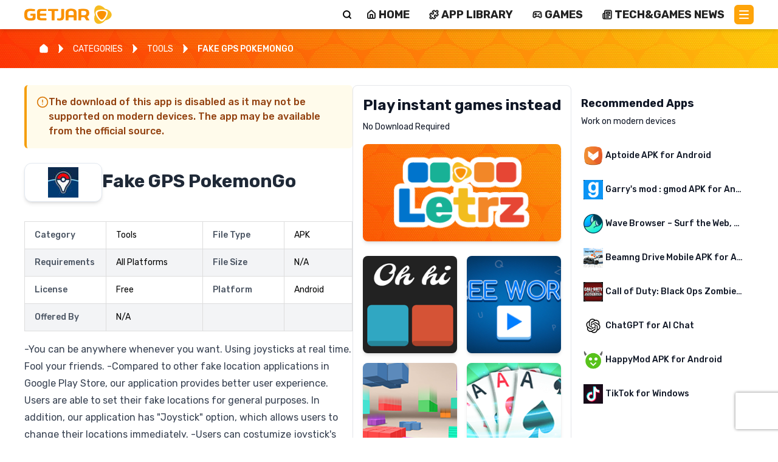

--- FILE ---
content_type: application/javascript
request_url: https://www.getjar.com/_next/static/chunks/479ba886-5e998109573c44b8.js
body_size: 734
content:
"use strict";(self.webpackChunk_N_E=self.webpackChunk_N_E||[]).push([[3380],{34311:(t,c,a)=>{a.d(c,{b_i:()=>e,oi2:()=>i,uDe:()=>r});var l=a(56724);function i(t){return(0,l.k5)({tag:"svg",attr:{viewBox:"0 0 1024 1024"},child:[{tag:"path",attr:{d:"M834.1 469.2A347.49 347.49 0 0 0 751.2 354l-29.1-26.7a8.09 8.09 0 0 0-13 3.3l-13 37.3c-8.1 23.4-23 47.3-44.1 70.8-1.4 1.5-3 1.9-4.1 2-1.1.1-2.8-.1-4.3-1.5-1.4-1.2-2.1-3-2-4.8 3.7-60.2-14.3-128.1-53.7-202C555.3 171 510 123.1 453.4 89.7l-41.3-24.3c-5.4-3.2-12.3 1-12 7.3l2.2 48c1.5 32.8-2.3 61.8-11.3 85.9-11 29.5-26.8 56.9-47 81.5a295.64 295.64 0 0 1-47.5 46.1 352.6 352.6 0 0 0-100.3 121.5A347.75 347.75 0 0 0 160 610c0 47.2 9.3 92.9 27.7 136a349.4 349.4 0 0 0 75.5 110.9c32.4 32 70 57.2 111.9 74.7C418.5 949.8 464.5 959 512 959s93.5-9.2 136.9-27.3A348.6 348.6 0 0 0 760.8 857c32.4-32 57.8-69.4 75.5-110.9a344.2 344.2 0 0 0 27.7-136c0-48.8-10-96.2-29.9-140.9z"},child:[]}]})(t)}function r(t){return(0,l.k5)({tag:"svg",attr:{viewBox:"0 0 1024 1024"},child:[{tag:"path",attr:{d:"M908.1 353.1l-253.9-36.9L540.7 86.1c-3.1-6.3-8.2-11.4-14.5-14.5-15.8-7.8-35-1.3-42.9 14.5L369.8 316.2l-253.9 36.9c-7 1-13.4 4.3-18.3 9.3a32.05 32.05 0 0 0 .6 45.3l183.7 179.1-43.4 252.9a31.95 31.95 0 0 0 46.4 33.7L512 754l227.1 119.4c6.2 3.3 13.4 4.4 20.3 3.2 17.4-3 29.1-19.5 26.1-36.9l-43.4-252.9 183.7-179.1c5-4.9 8.3-11.3 9.3-18.3 2.7-17.5-9.5-33.7-27-36.3z"},child:[]}]})(t)}function e(t){return(0,l.k5)({tag:"svg",attr:{viewBox:"0 0 1024 1024"},child:[{tag:"path",attr:{d:"M908.1 353.1l-253.9-36.9L540.7 86.1c-3.1-6.3-8.2-11.4-14.5-14.5-15.8-7.8-35-1.3-42.9 14.5L369.8 316.2l-253.9 36.9c-7 1-13.4 4.3-18.3 9.3a32.05 32.05 0 0 0 .6 45.3l183.7 179.1-43.4 252.9a31.95 31.95 0 0 0 46.4 33.7L512 754l227.1 119.4c6.2 3.3 13.4 4.4 20.3 3.2 17.4-3 29.1-19.5 26.1-36.9l-43.4-252.9 183.7-179.1c5-4.9 8.3-11.3 9.3-18.3 2.7-17.5-9.5-33.7-27-36.3zM664.8 561.6l36.1 210.3L512 672.7 323.1 772l36.1-210.3-152.8-149L417.6 382 512 190.7 606.4 382l211.2 30.7-152.8 148.9z"},child:[]}]})(t)}}}]);

--- FILE ---
content_type: application/javascript
request_url: https://www.getjar.com/_next/static/chunks/app/layout-29271b163d86e1e9.js
body_size: 5461
content:
(self.webpackChunk_N_E=self.webpackChunk_N_E||[]).push([[7177],{5427:(e,r,t)=>{"use strict";t.d(r,{J:()=>o});let o={login:"/auth/login",forgotPassword:"/auth/forgot-password",register:"/auth/register",apps:"/user/my-apps",transactions:"/user/transactions",buyCoins:"/user/buy-coins",products:"/user/products",profile:"/user/profile",settings:"/user/settings",sessions:"/user/sessions",dashboard:"/user/dashboard",currencyTransactions:"/user/currency-transactions",xpExchange:"/user/xp-exchange",root:"/",developer:{root:"/developers/dashboard",games:"/developers/games",account:"/developers/account",documentation:"/developers/documentation",apps:"/developers/apps",help:"/developers/help",ads:"/developers/analytics/ads"},admin:{root:"/admin/dashboard",users:"/admin/users",developers:"/admin/developers",games:"/admin/games",transactions:"/admin/transactions"}}},16958:(e,r,t)=>{"use strict";t.d(r,{AppProvider:()=>n,U:()=>i});var o=t(95155),a=t(12115);let s=(0,a.createContext)(void 0);function n(e){let{children:r,userID:t,userClass:n,anonymousID:i,nonce:l,isDeveloperZone:c,inAppMode:d,device:u,countryCode:h,platform:m,url:g,referrer:p}=e,f=(0,a.useMemo)(()=>({userID:t,userClass:n,anonymousID:i,nonce:l,isDeveloperZone:c,inAppMode:d,device:u,countryCode:h,platform:m,url:g,referrer:p}),[t,n,i,l,c,d,u,h,m,g,p]);return(0,o.jsx)(s.Provider,{value:f,children:r})}function i(){let e=(0,a.useContext)(s);return e||{userID:"",userClass:"",anonymousID:"",nonce:"",isDeveloperZone:!1,inAppMode:!1,device:{isMobile:!1,isTablet:!1,isDesktop:!0,isBot:!1,os:"",browser:""},countryCode:"",platform:"windows",url:"",referrer:null}}},31989:(e,r,t)=>{"use strict";t.d(r,{XN:()=>i,n0:()=>l,identifyUser:()=>h,MH:()=>u,sx:()=>c,trackPageView:()=>d});var o=t(92445);async function a(e){{let{sendDataToKinesisClient:r}=await t.e(7989).then(t.bind(t,97989));return r(e)}}var s=t(37377),n=t(95704),i=function(e){return e.PAGE_VIEW="PAGE_VIEW",e.USER_SIGNUP="USER_SIGNUP",e.USER_LOGIN="USER_LOGIN",e.APP_DOWNLOAD="APP_DOWNLOAD",e.GAME_PLAY="GAME_PLAY",e.SEARCH="SEARCH",e.CATEGORY_VIEW="CATEGORY_VIEW",e.ARTICLE_VIEW="ARTICLE_VIEW",e.ARTICLE_SCROLL="ARTICLE_SCROLL",e.IMPRESSION="IMPRESSION",e.CLICK="CLICK",e.DOWNLOAD="DOWNLOAD",e}({});async function l(){{let e=new URLSearchParams(window.location.search).get("source");return e||await (0,s.b)("sourceParam")||void 0}}async function c(e){await (0,o.E)(e),"true"===n.env.SEND_TO_KINESIS&&await a(e)}async function d(e){return c({...e,event:"PAGE_VIEW"})}async function u(e){return c({...e,event:"APP_DOWNLOAD"})}async function h(e){return c({...e,event:"IDENTIFY"})}},37377:(e,r,t)=>{"use strict";t.d(r,{b:()=>a});var o=t(30926);let a=(0,o.createServerReference)("7f74da7efcc97ab59939c35a4d289be866586dd142",o.callServer,void 0,o.findSourceMapURL,"getCookieChunked")},41290:()=>{},46424:(e,r,t)=>{Promise.resolve().then(t.t.bind(t,41290,23)),Promise.resolve().then(t.bind(t,48839)),Promise.resolve().then(t.bind(t,88117)),Promise.resolve().then(t.bind(t,93038)),Promise.resolve().then(t.bind(t,65748)),Promise.resolve().then(t.bind(t,16958)),Promise.resolve().then(t.bind(t,69920)),Promise.resolve().then(t.bind(t,27915)),Promise.resolve().then(t.bind(t,60237)),Promise.resolve().then(t.t.bind(t,41402,23)),Promise.resolve().then(t.t.bind(t,92911,23)),Promise.resolve().then(t.bind(t,74222))},48839:(e,r,t)=>{"use strict";t.d(r,{ReCaptchaProvider:()=>l});var o=t(95155),a=t(10201),s=t(77579),n=t(91130),i=t(49088);function l(e){let{children:r,public_site_key:t}=e;return(0,o.jsx)(s.a,{children:(0,o.jsx)(n.t,{children:(0,o.jsx)(i.v,{children:t?(0,o.jsx)(a.G3,{reCaptchaKey:t,useRecaptchaNet:!0,scriptProps:{async:!0,defer:!0,appendTo:"head"},container:{parameters:{badge:"bottomright"}},children:r}):r})})})}},49088:(e,r,t)=>{"use strict";t.d(r,{v:()=>v,J:()=>y});var o=t(95155),a=t(5427),s=t(73464),n=t(20063),i=t(12115);let l=null,c=null,d=!1,u="auth_sync_event";function h(){if(!d){if(l=new Set,"BroadcastChannel"in window)try{(c=new BroadcastChannel("auth_sync_channel")).addEventListener("message",e=>{m(e.data)})}catch(e){c=null}window.addEventListener("storage",e=>{if(e.key===u&&e.newValue)try{let r=JSON.parse(e.newValue);m(r)}catch(e){}}),d=!0}}function m(e){l&&l.forEach(r=>{try{r(e)}catch(e){}})}function g(e){h();try{c&&c.postMessage(e);let r=JSON.stringify(e);localStorage.setItem(u,r),setTimeout(()=>{localStorage.removeItem(u)},200)}catch(e){}}let p={broadcastLogin(e,r){g({type:"LOGIN",timestamp:Date.now(),userId:e,userData:r})},broadcastLogout(){g({type:"LOGOUT",timestamp:Date.now()})},broadcastUserUpdate(e,r){g({type:"USER_UPDATE",timestamp:Date.now(),userId:e,userData:r})},addListener:e=>(h(),l)?(l.add(e),()=>{l&&l.delete(e)}):()=>{},removeAllListeners(){l&&l.clear()},cleanup(){c&&(c.close(),c=null),l&&l.clear(),d=!1},testBroadcast(){g({type:"USER_UPDATE",timestamp:Date.now(),userId:"test-user",userData:{testMessage:"Cross-tab sync test at "+new Date().toISOString()}})}};window.crossTabAuthSync=p;let f=(0,i.createContext)(null);function v(e){let{children:r}=e,[l,c]=(0,i.useState)(null),[d,u]=(0,i.useState)(!1),h=(0,n.useRouter)(),m=(0,n.usePathname)(),g=(0,s.l)();(0,i.useEffect)(()=>{try{let e=e=>{var r;["https://getjar-games.s3.us-east-1.amazonaws.com","http://localhost:3002","https://localhost:3002","https://play-games.getjar.com"].includes(e.origin)&&(null==(r=e.data)?void 0:r.type)==="CHILD_DATA_UPDATE"&&c(r=>{var t,o;return r?{...r,currency:null==e||null==(o=e.data)||null==(t=o.payload)?void 0:t.currency}:r})};return window.addEventListener("message",e),()=>window.removeEventListener("message",e)}catch(e){console.error("UserProvider error",e)}},[]);let v=async()=>{try{let e=document.querySelector("#game-frame");if(e&&e.contentWindow){let{getCookieChunked:r}=await t.e(3016).then(t.bind(t,33016)),o=await r("accessToken"),a=await r("refreshToken"),s={type:"PARENT_DATA",payload:{authToken:o||null,refreshToken:a||null}};e.contentWindow.postMessage(s,"*"),console.log("\uD83D\uDCE4 Sent new tokens to Letrz iframe from cross-tab login:",{hasAuthToken:!!s.payload.authToken,hasRefreshToken:!!s.payload.refreshToken})}else console.warn("⚠️ Could not find Letrz iframe to send tokens")}catch(e){console.error("❌ Error sending tokens to Letrz iframe:",e)}};(0,i.useEffect)(()=>{console.log("\uD83D\uDD27 Setting up cross-tab auth listener in UserProvider");let e=p.addListener(e=>{switch(console.log("\uD83D\uDD04 UserProvider received cross-tab auth event:",e.type,e),e.type){case"LOGIN":e.userData&&(c(e.userData),localStorage.setItem("user",JSON.stringify(e.userData)),console.log("✅ Synced login from another tab"),"/games/exclusive/letrz"===m&&v());break;case"LOGOUT":if(c(null),localStorage.removeItem("user"),console.log("✅ Synced logout from another tab"),"/games/exclusive/letrz"===m){let e=window.sendLogoutToLetrz;e?(e(),console.log("\uD83D\uDCE4 Sent logout message to Letrz iframe from cross-tab sync")):console.warn("⚠️ sendLogoutToLetrz function not available")}break;case"USER_UPDATE":e.userData&&(c(e.userData),localStorage.setItem("user",JSON.stringify(e.userData)),console.log("✅ Synced user update from another tab"))}});return()=>{console.log("\uD83D\uDD27 Cleaning up cross-tab auth listener in UserProvider"),e()}},[m]),(0,i.useEffect)(()=>{try{let e=localStorage.getItem("user");if(e){let r=JSON.parse(e);r&&(console.log("\uD83D\uDD27 UserProvider: Restored user from localStorage"),c(r))}}catch(e){console.error("\uD83D\uDD27 UserProvider: Error reading user from localStorage:",e)}y()},[]);let y=async()=>{try{let e=await g("/api/user/profile",{next:{revalidate:3e4}});if(!(null==e?void 0:e.ok))return E();let r=await e.json();c(r);try{localStorage.setItem("user",JSON.stringify(r))}catch(e){console.error("\uD83D\uDD27 UserProvider: Error saving refreshed user to localStorage:",e)}}catch(e){E()}},w=async function(e,r,o){let s=!(arguments.length>3)||void 0===arguments[3]||arguments[3];try{u(!0);let i=Intl.DateTimeFormat().resolvedOptions().timeZone,l=await fetch("/api/user/login",{method:"POST",headers:{"Content-Type":"application/json","X-User-Timezone":i},body:JSON.stringify({email:e,password:r,rememberMe:s})});if(null==l?void 0:l.ok){let e=await l.json();if(c(e.data),e.data.cognitoUserId)try{let{identifyUser:r}=await t.e(1989).then(t.bind(t,31989));await r({userId:e.data.cognitoUserId,traits:{email:e.data.email,username:e.data.username,role:e.data.role,developerId:e.data.developerId,createdAt:e.data.createdAt,updatedAt:e.data.updatedAt,currency:e.data.currency}})}catch(e){console.error("\uD83D\uDD27 UserProvider: Error identifying user in analytics:",e)}try{localStorage.setItem("user",JSON.stringify(e.data)),e.data.cognitoUserId&&p.broadcastLogin(e.data.cognitoUserId,e.data)}catch(e){console.error("\uD83D\uDD27 UserProvider: Error saving login to localStorage/broadcasting:",e)}let r=o||a.J.dashboard;console.log("\uD83D\uDD0D UserContext login - redirectUrl param:",o),console.log("\uD83D\uDD0D UserContext login - finalRedirectUrl:",r),console.log("\uD83D\uDD0D UserContext login - routes.dashboard:",a.J.dashboard),h.push(r),h.refresh()}else{var n;throw Error((null==(n=await l.json())?void 0:n.error)||"Failed to login")}}finally{u(!1)}},E=()=>{if("/games/exclusive/letrz"===m){let e=window.sendLogoutToLetrz;e&&e()}c(null);try{localStorage.clear(),p.broadcastLogout()}catch(e){console.error("\uD83D\uDD27 UserProvider: Error clearing localStorage/broadcasting logout:",e)}g("/api/user/logout"),((null==m?void 0:m.includes("/user"))||(null==m?void 0:m.includes("/developers"))||(null==m?void 0:m.includes("/admin")))&&h.push(a.J.root)};return(0,o.jsx)(f.Provider,{value:{user:l,userLoading:d,updateUser:e=>{c(r=>{let t=r?{...r,...e}:r;if(t&&1)try{localStorage.setItem("user",JSON.stringify(t)),t.cognitoUserId&&p.broadcastUserUpdate(t.cognitoUserId,t)}catch(e){console.error("\uD83D\uDD27 UserProvider: Error updating localStorage/broadcasting:",e)}return t})},refreshUserData:y,signOut:E,login:w},children:r})}function y(){let e=(0,i.useContext)(f);return e||{user:null,userLoading:!1,updateUser:()=>{},refreshUserData:async()=>{},signOut:()=>{},login:async(e,r,t,o)=>{}}}},65748:(e,r,t)=>{"use strict";t.d(r,{default:()=>i});var o=t(12115),a=t(31989),s=t(20063),n=t(16958);let i=()=>{let e="",r="",t="",i="";try{let o=(0,n.U)();e=o.userID,r=o.userClass,t=o.anonymousID,i=o.countryCode}catch(e){}let l=(0,s.usePathname)(),c=(0,s.useSearchParams)();return(0,o.useEffect)(()=>{(async()=>{try{let o=window.location.href,s=document.referrer,n=navigator.userAgent,c=await (0,a.n0)();await (0,a.trackPageView)({userId:e,userClass:r,anonymousId:t,url:o,path:l,title:document.title,referrer:s,userAgent:n,countryCode:i,source:c})}catch(e){}})()},[l,c,e,r,t,i]),null}},69920:(e,r,t)=>{"use strict";t.r(r),t.d(r,{default:()=>s});var o=t(12115),a=t(20063);function s(e){let{autoBlock:r=!1,masterConsentsOrigin:t,websiteUUID:s}=e,n=(0,o.useMemo)(()=>{let e=new URL("https://app.termly.io");return e.pathname="/resource-blocker/".concat(s),r&&e.searchParams.set("autoBlock","on"),t&&e.searchParams.set("masterConsentsOrigin",t),e.toString()},[r,t,s]),i=(0,o.useRef)(!1),l=(0,a.usePathname)(),c=(0,a.useSearchParams)();return(0,o.useEffect)(()=>{{var e;let r=(null==(e=document.cookie.split("; ").find(e=>e.startsWith("nonce=")))?void 0:e.split("=")[1])||"";if(i.current)return;let t=document.createElement("script");t.src=n,r&&t.setAttribute("nonce",r),t.async=!0,t.onload=()=>{window.Termly&&window.dispatchEvent(new Event("termlyScriptLoaded"))},t.onerror=()=>{console.warn("Failed to load Termly script")},document.head.appendChild(t),i.current=!0}},[n]),(0,o.useEffect)(()=>{let e=()=>{var e;(null==(e=window.Termly)?void 0:e.initialize)&&window.Termly.initialize()};return window.Termly?e():window.addEventListener("termlyScriptLoaded",e),()=>{window.removeEventListener("termlyScriptLoaded",e)}},[l,c]),null}},73464:(e,r,t)=>{"use strict";t.d(r,{l:()=>n});var o=t(20063),a=t(12115),s=t(5427);function n(){let e=(0,o.useRouter)(),r=(0,o.usePathname)();return(0,a.useCallback)(async(t,o)=>{try{let a=Intl.DateTimeFormat().resolvedOptions().timeZone,n=new Headers(null==o?void 0:o.headers);a&&!n.has("X-User-Timezone")&&n.set("X-User-Timezone",a);let i=await fetch(t,{...o,headers:n});if(401!==i.status)return i;((null==r?void 0:r.includes("/user"))||(null==r?void 0:r.includes("/developers")))&&e.push(s.J.login)}catch(t){if(t instanceof Error&&"Unauthorized"===t.message)((null==r?void 0:r.includes("/user"))||(null==r?void 0:r.includes("/developers")))&&e.push(s.J.login);else throw t}},[e])}},74222:(e,r,t)=>{"use strict";t.d(r,{default:()=>s});var o=t(33585),a=t.n(o);let s=(0,t(33840).A)({typography:{fontFamily:a().style.fontFamily,h1:{fontSize:"2.5rem",fontWeight:700,lineHeight:1.2,letterSpacing:"-0.02em"},h2:{fontSize:"2rem",fontWeight:600,lineHeight:1.3,letterSpacing:"-0.015em"},h3:{fontSize:"1.75rem",fontWeight:500,lineHeight:1.4,letterSpacing:"-0.01em"},h4:{fontSize:"1.5rem",fontWeight:500,lineHeight:1.5},h5:{fontSize:"1.25rem",fontWeight:400,lineHeight:1.6},h6:{fontSize:"1rem",fontWeight:400,lineHeight:1.7}}})},88117:(e,r,t)=>{"use strict";t.d(r,{default:()=>s});var o=t(12115);let a=["userID=","userClass=","anonymousID=","nonce="];function s(){return(0,o.useEffect)(()=>{(function(){let e=document.cookie||"";for(let r of a)if(!e.includes(r))return!0;return!1})()&&fetch("/api/bootstrap",{method:"GET",credentials:"include",cache:"no-store"}).catch(()=>{})},[]),null}},92445:(e,r,t)=>{"use strict";async function o(e){{let{sendDataToRudderstackClient:r}=await t.e(7922).then(t.bind(t,37922));return r(e)}}t.d(r,{E:()=>o})},93038:(e,r,t)=>{"use strict";t.d(r,{default:()=>n});var o=t(95155),a=t(12115);class s extends a.Component{static getDerivedStateFromError(e){return console.error("[ERROR_BOUNDARY] Caught error:",e),{hasError:!0,error:e}}componentDidCatch(e,r){console.error("[ERROR_BOUNDARY] Component stack:",r.componentStack),console.error("[ERROR_BOUNDARY] Error details:",{message:e.message,stack:e.stack,name:e.name}),e.message.includes("Cannot read properties of undefined (reading 'map')")&&console.error("[ERROR_BOUNDARY] UNDEFINED MAP ERROR DETECTED:",{error:e.message,stack:e.stack,componentStack:r.componentStack})}render(){if(this.state.hasError){var e;return this.props.fallback||(0,o.jsxs)("div",{className:"error-boundary p-4 border border-red-300 rounded bg-red-50",children:[(0,o.jsx)("h3",{className:"text-red-700 font-semibold",children:"Something went wrong"}),(0,o.jsx)("p",{className:"text-gray-600 mt-2",children:"The page is still functional, but this component had an error."}),(0,o.jsxs)("details",{className:"mt-2",children:[(0,o.jsx)("summary",{className:"cursor-pointer text-red-600 text-sm",children:"Error details"}),(0,o.jsx)("pre",{className:"mt-2 text-xs text-red-600 whitespace-pre-wrap max-h-32 overflow-y-auto",children:null==(e=this.state.error)?void 0:e.message})]})]})}return this.props.children}constructor(e){super(e),this.state={hasError:!1,error:null}}}let n=s}},e=>{e.O(0,[1741,7131,3802,6828,6296,8441,1255,7358],()=>e(e.s=46424)),_N_E=e.O()}]);